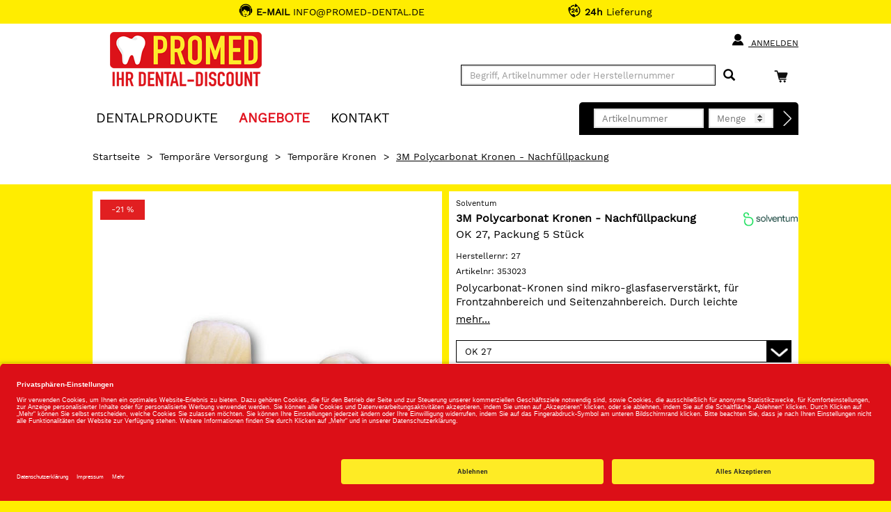

--- FILE ---
content_type: text/html;charset=UTF-8
request_url: https://www.promed-dental.de/shop/temporaere-versorgung/temporaere-kronen/3m-polycarbonat-kronen-nachfuellpackung/ok-27-packung-5-stueck/353023/p/7854730
body_size: 54074
content:
<!DOCTYPE html>
<html lang="de">
<head>
	<title>3M Polycarbonat Kronen - Nachf&uuml;llpackung | OK 27, Packung 5 St&uuml;ck | Solventum | Tempor&auml;re Versorgung, Tempor&auml;re Kronen | Promed Dental</title>

	<meta http-equiv="Content-Type" content="text/html; charset=utf-8"/>
	<meta http-equiv="X-UA-Compatible" content="IE=edge">
	<meta charset="utf-8">
	<meta name="viewport" content="width=device-width, initial-scale=1, maximum-scale=1">

	<meta name="keywords" content="3M Polycarbonat Kronen - Nachfüllpackung, Solventum, Temporäre Kronen, Temporäre Versorgung">
<meta name="description" content="3M Polycarbonat Kronen - Nachfüllpackung jetzt online bestellen und morgen erhalten ✓ 24h Lieferung ✓ Über 26.000 Dentalartikel">
<meta name="robots" content="index,follow">
<link rel="shortcut icon" type="image/x-icon" media="all" href="/_ui/responsive/theme-promed/images/favicon.png"/>

	<link rel="preload" href="/medias/601Wx601H-default-1001-10940-7854565-3m-polycarbonat-kronen-nachfuellpackung.jpg?context=bWFzdGVyfGltYWdlc3wxMDE0MHxpbWFnZS9qcGVnfGltYWdlcy9oZWIvaDc5LzkzOTc3OTY1NjkxMTguanBnfDk4M2ZhNmJmMTAzNzk0YjZkZDc3ZDlkZTY3Y2M0YjEwNjBhMDZlOTU4YTg1ZjIwNTQzNmFkY2RlODk4MjE5ZDg" as="image">
	<style type="text/css">
	[unresolved] {
		visibility: hidden;
	}
	body {
		overflow-y: scroll;
	}
</style>

<link rel="preload" href="/_ui/responsive/theme-promed/fonts/glyphicons-halflings-regular.woff?v=2026.01.12.309" as="font" type="font/woff" crossorigin>
<link rel="preload" href="/_ui/responsive/theme-promed/fonts/WorkSans-Thin.woff?v=2026.01.12.309" as="font" type="font/woff" crossorigin>
<link rel="preload" href="/_ui/responsive/theme-promed/fonts/WorkSans-Light.woff?v=2026.01.12.309" as="font" type="font/woff" crossorigin>
<link rel="preload" href="/_ui/responsive/theme-promed/fonts/WorkSans-Regular.woff?v=2026.01.12.309" as="font" type="font/woff" crossorigin>
<link rel="preload" href="/_ui/responsive/theme-promed/fonts/WorkSans-SemiBold.woff?v=2026.01.12.309" as="font" type="font/woff" crossorigin>
<link rel="preload" href="/_ui/responsive/theme-promed/fonts/WorkSans-Bold.woff?v=2026.01.12.309" as="font" type="font/woff" crossorigin>
<link rel="stylesheet" type="text/css" media="all" href="/wro/all_responsive.css?v=2026.01.12.309" />
		<link rel="stylesheet" type="text/css" media="all" href="/wro/promed_responsive.css?v=2026.01.12.309" />
	<link rel="stylesheet" type="text/css" media="print" href="/_ui/responsive/theme-promed/css/henryschein.print.css?v=2026.01.12.309"/>

<!-- BEGIN Usercentrics related code -->
	<link rel="preconnect" href="//app.usercentrics.eu">
	<link rel="preconnect" href="//api.usercentrics.eu">
	<link rel="preload" href="//app.usercentrics.eu/browser-ui/latest/loader.js" as="script">
	<script id="usercentrics-cmp" src="https://app.usercentrics.eu/browser-ui/latest/loader.js" data-settings-id="k7OdqbrZA" async></script>
	<script>
		let ucStyle = document.createElement('style');
		ucStyle.textContent = 'div[data-testid="uc-overlay"] { height: auto; } div[data-testid="uc-default-banner"] { min-height: auto; }';
		ucStyleAdded = false;
		window.addEventListener('UC_UI_VIEW_CHANGED', function(event) {
			let ucRoot = document.querySelector('#usercentrics-root');
			if (ucRoot === null || ucRoot.shadowRoot === null) {
				return;
			}
			if (event.detail.view === 'FIRST_LAYER') {
				ucRoot.shadowRoot.appendChild(ucStyle);
				ucStyleAdded = true;
			}
			else if (ucStyleAdded) {
				ucRoot.shadowRoot.removeChild(ucStyle);
				ucStyleAdded = false;
			}
		});
	</script>
	<!-- END Usercentrics related code -->
<script type="text/javascript">
	var liveChatKey = "8942134";
</script>
<script type="text/javascript">
	dataLayer = [];
	gtmData = {
		generalData: {
			data_stream: 'G-39RJY7JJ7Q',
			session_id: 'Y1-680341f4-6d90-453b-81a3-a76281faefed',
			division: 'Dental',
			region_1: 'EMEA',
			country: 'Germany',
			page_type: 'Product Detail Pages',
			page_topic: 'Temporäre Versorgung',
			site_section: 'Temporäre Versorgung',
			publish_date: '03.06.2025',
			update_date: '15.01.2026',
			user_id: '',
			client_id: '',
			user_role: '',
			email: '',
			login_status: 'anonymous'
		},
		pageId: 'productDetails',
		items: []
	};

	</script>

<!-- Google Tag Manager -->
	<script>(function(w,d,s,l,i){w[l]=w[l]||[];w[l].push({'gtm.start':
	new Date().getTime(),event:'gtm.js'});var f=d.getElementsByTagName(s)[0],
	j=d.createElement(s),dl=l!='dataLayer'?'&l='+l:'';j.async=true;j.src=
	'https://www.googletagmanager.com/gtm.js?id='+i+dl;f.parentNode.insertBefore(j,f);
	})(window,document,'script','dataLayer','GTM-PWQB6JW');</script>
	<!-- End Google Tag Manager -->





  







</head>

<body class="page-productDetails pageType-ProductPage template-pages-product-productLayout2Page  smartedit-page-uid-productDetails smartedit-page-uuid-eyJpdGVtSWQiOiJwcm9kdWN0RGV0YWlscyIsImNhdGFsb2dJZCI6InByb21lZENvbnRlbnRDYXRhbG9nIiwiY2F0YWxvZ1ZlcnNpb24iOiJPbmxpbmUifQ== smartedit-catalog-version-uuid-promedContentCatalog/Online  theme-promed language-de">
<!-- Google Tag Manager (noscript) -->
	<noscript><iframe src="https://www.googletagmanager.com/ns.html?id=GTM-PWQB6JW" height="0" width="0" style="display:none;visibility:hidden"></iframe></noscript>
	<!-- End Google Tag Manager (noscript) -->
<script type="text/javascript">
	document.addEventListener('DOMContentLoaded', function(_event) {
		let scrollpos = sessionStorage.getItem('scrollpos');
		if (scrollpos) {
			window.scrollTo(0, scrollpos);
			sessionStorage.removeItem('scrollpos');
		}
	});
</script>
<script type="text/javascript">
	document.addEventListener("ffReady", function () {
		ACC.global.ffReady();
		ACC.gtm.ffReady();
	});
</script>
<ff-communication url="https://promed-ng.fact-finder.de/fact-finder"
						version="ng"
						api="v5"
						channel="prod_promed_deDE"
						search-immediate="false"
						user-id=""
						parameter-whitelist="query,filter,sort"
						
						category-page=""
						add-params="">
</ff-communication>
<ff-campaign-redirect></ff-campaign-redirect>

<main data-currency-iso-code="EUR">
			<div class="mainHeaderShop">

<div class="yCmsContentSlot">
<div class="benefit-bar">
	<div class="container">
		<div class="row evenly">
			<div id="topHeaderFreeCallSpan" class="benefit-one"><span class="semiboldheader"><b>E-MAIL</b></span> INFO@PROMED-DENTAL.DE</div>
			<div id="topHeader24HSpan" class="benefit-two"><span class="semiboldheader"></span>  <b>24h</b> Lieferung</div>
			</div>
	</div>
</div>
</div><div class="backgroundHeader">
<header class="js-mainHeader container">
	<nav class="navigation navigation--top">
		<div class="row">
			<div class="col-sm-12 col-md-4 desktop__logo">
				<div class="nav__left js-site-logo">
					<div class="yCmsComponent yComponentWrapper">
<div class="banner__component banner">
	<a href="/" class="" data-id="SiteLogoComponent" data-name="Site Logo Component" data-text="PROMED IHR DENTAL-DISCOUNT">
				<img title="PROMED IHR DENTAL-DISCOUNT" alt="PROMED IHR DENTAL-DISCOUNT" src="/medias/Promed-Dental.png?context=bWFzdGVyfGltYWdlc3wyNTI4NnxpbWFnZS9wbmd8aW1hZ2VzL2gyNi9oZjMvOTE0MzQzNDc3MjUxMC5wbmd8ODE4MzUzNDE1NGU0YThhM2E4YWU5OTJiODRiNTE4NDM5NzVhZTRlNDI2ODYzMTdhMTU2Y2FkNTVmODJjNjA3MQ" width="225" height="88"/>
	</a>
		</div>
</div></div>
			</div>
			<div class="col-sm-12 col-md-8 hidden-xs hidden-sm">
				<div class="nav__right">
					<ul class="nav__links nav__links--account">
						<li class="liOffcanvas">
											<a href="/login" class="loginStyleURL">
													<span class="glyphicon glyphicon-user" aria-hidden="true"></span>
													Anmelden</a>
											</li>
									</ul>
				</div>
			</div>
		</div>
	</nav>
	<div class="hidden-xs hidden-sm js-secondaryNavAccount collapse" id="accNavComponentDesktopOne">
		<ul class="nav__links">

		</ul>
	</div>
	<div class="hidden-xs hidden-sm js-secondaryNavCompany collapse" id="accNavComponentDesktopTwo">
		<ul class="nav__links js-nav__links">

		</ul>
	</div>
	<nav class="navigation navigation--middle js-navigation--middle">
		<div class="container-fluid hide-in-checkout">
			<div class="row">
				<div class="mobile__nav__row mobile__nav__row--table">
					<div class="mobile__nav__row--table-group">
						<div class="mobile__nav__row--table-row">
							<div class="mobile__nav__row--table-cell visible-xs hidden-sm widthSize33">
								<div class="mobile__nav__row--btn btn mobile__nav__row--btn-menu js-toggle-sm-navigation">
									<span class="glyphicon glyphicon-align-justify"></span>
								</div>
							</div>

							<div class="mobile__nav__row--table-cell visible-xs mobile__nav__row--seperator widthSize33">
								<button class="mobile__nav__row--btn btn mobile__nav__row--btn-search js-toggle-xs-search hidden-sm hidden-md hidden-lg" type="button" aria-label="Suchen">
										<span class="glyphicon glyphicon-search"></span>
										<span class="search"><span class="searchText">Suche</span></span>
									</button>

									<button class="mobile__nav__row--btn btn mobile__nav__row--btn-search directOrderBtn hidden-sm hidden-md hidden-lg" type="button" aria-label="Direktbestellung">
										<span class="directOrder">Direktbestellung</span>
									</button>

								</div>

							<div class="yCmsContentSlot miniCartSlot componentContainer mobile__nav__row--table hidden-sm hidden-md hidden-lg">
<div class="yCmsComponent mobile__nav__row--table-cell">
<div class="nav-cart">
			<a href="/cart"
				class="mini-cart-link"
				data-mini-cart-url="/cart/rollover/MiniCart"
				data-mini-cart-refresh-url="/cart/miniCart/SUBTOTAL"
				data-mini-cart-name="Warenkorb"
				data-mini-cart-empty-name="Leerer Warenkorb"
				data-mini-cart-items-text="Elemente"
				aria-label="Warenkorb"
				>
				<div class="mini-cart-price hidden-xs hidden-sm hidden-md">
						Warenkorb&nbsp;
						<span class="replace">
						0,00 €</span>
					</div>
				<div class="mini-cart-icon search-md-margin-top">
					<span class="glyphicon glyphicon-shopping-cart "></span>
				</div>
				<div class="clear-both"></div>
			</a>
		</div>
	</div></div></div>
					</div>
				</div>
			</div>
			<div class="row desktop__nav">
				<div class="nav__left col-xs-12 col-sm-11 col-lg-10">
					<div class="row">
						<div class="col-sm-2 col-md-11 hidden-xs visible-sm mobile-menu">
							<button class="btn js-toggle-sm-navigation" type="button">
								<span class="glyphicon glyphicon-align-justify"></span>
							</button>
						</div>
						<div class="col-sm-10 col-md-1 col-xs-12 pull-right">
							<div class="site-search">
								<div class="search-container search-md-margin-top">
	<div class="searchbox">
		<button class="icon-close close-searchbutton js-close-searchbtn" type="button" aria-label="Schließen"></button>
		<div class="input-group">
			<ff-searchbox suggest-onfocus="true" use-suggest="true" suggest-delay="100" unresolved hide-suggest-onblur="false">
				<input type="text" class="form-control site-search-input js-ffSearchInput"
						name="text" value="" maxlength="100"
						placeholder="Begriff, Artikelnummer oder Herstellernummer" />
			</ff-searchbox>
			<span class="input-group-btn">
				<button class="icon-close clear-searchbutton js-clear-searchbtn" type="button" aria-label="Leeren"></button>
				<ff-searchbutton unresolved>
					<button class="glyphicon glyphicon-search ff-searchbtn js-ff-searchbtn" type="submit" data-url="/search/" aria-label="Suchen"></button>
				</ff-searchbutton>
			</span>
		</div>
	</div>
</div></div>
							<div class="visible-sm visible-xs directOrderMobile">
								<div class="clear-both"></div>
								



<div>
	
	<form action="/cart/direct/order" name="directOrderForm" method="post" class="direct-order">
		<div class="toptitledirectOrderForm">
			<span class="texttitledirectOrderForm"><b>DIREKT</b>BESTELLUNG</span>
			<div class="clear-both"></div>
		</div>
		<span id="titledirectOrderForm"><b>DIREKT</b>BESTELLUNG</span>
		<input class="article-code" type="text" placeholder="Artikelnummer" name="articleCode" value="" />
		<input class="quantity" placeholder="Menge" type="number" min="1" max="200" name="quantity" value="" />
		<input type="hidden" name="CSRFToken" value="6e37fb39-bd3f-47a3-8c9f-28f7768aa6f2" />
		<button type="submit" class="btn btn-link js-enable-btn js-direct-order" disabled="disabled" aria-label="Direktbestellung"><span id="arrow-right-custom"></span></button>
		<div class="clear-both"></div>
	<input type="hidden" name="as_sfid" value="AAAAAAUpShJaHI2bosW1errRKok-k_3WsIxz11f_iY3aPA5--rq3uJ23h_KR4xwMbZyke_kjJa6rsEBNncLk50zhzAt46TyyqrswqMZzNd_LCqQ6aomrFmkgldT2WSu731o7nBPmoMUPb6ATAp8W4QjzvU8Z2LjqnEXAaVua0UUCM7vDZw==" /><input type="hidden" name="as_fid" value="ca0842b2206731083b1540c96d46e33830f79263" /></form>
</div>
</div>
						</div>
					</div>
				</div>
				<div class="nav__right col-xs-6 col-sm-1 hidden-xs col-lg-2">
					<ul class="nav__links nav__links--shop_info">
						<li>
							<div class="yCmsContentSlot componentContainer">
<div class="yCmsComponent">
<div class="nav-cart">
			<a href="/cart"
				class="mini-cart-link"
				data-mini-cart-url="/cart/rollover/MiniCart"
				data-mini-cart-refresh-url="/cart/miniCart/SUBTOTAL"
				data-mini-cart-name="Warenkorb"
				data-mini-cart-empty-name="Leerer Warenkorb"
				data-mini-cart-items-text="Elemente"
				aria-label="Warenkorb"
				>
				<div class="mini-cart-price hidden-xs hidden-sm hidden-md">
						Warenkorb&nbsp;
						<span class="replace">
						0,00 €</span>
					</div>
				<div class="mini-cart-icon search-md-margin-top">
					<span class="glyphicon glyphicon-shopping-cart "></span>
				</div>
				<div class="clear-both"></div>
			</a>
		</div>
	</div></div></li>
					</ul>
				</div>
			</div>
		</div>
	</nav>
	<nav class="navigation navigation--bottom js_navigation--bottom js-enquire-offcanvas-navigation row" role="navigation">
		<div class="navigation__overflow">
			<div class="close-offcanvas">
				<button type="button" class="js-toggle-sm-navigation" aria-label="Schließen">
					<span class="glyphicon glyphicon-remove icon-close"></span>
				</button>
			</div>

			<div class="col-lg-6 col-md-7">
				<ul class="nav__links nav__links--products js-offcanvas-links">

					<li class="liOffcanvas">
							<a href="/login" class="loginStyleURL">
									<span class="glyphicon glyphicon-user" aria-hidden="true"></span>
										Anmelden</a>
							</li>
					<li navigationType="offcanvas" class="yCmsComponent nav__links--primary hidden-sm hidden-xs">
<li class=" auto nav__links--primary nav__links--primary-has__sub js-enquire-has-sub">

			<span class="yCmsComponent nav__link js_nav__link js_nav__link--drill__down">
<a href="#"  title="Dentalprodukte" >Dentalprodukte</a></span><span class="glyphicon  glyphicon-chevron-right hidden-md hidden-lg nav__link--drill__down js_nav__link--drill__down"></span><div class="sub__navigation js_sub__navigation">
					<a class="sm-back js-enquire-sub-close hidden-md hidden-lg" href="#">
						Zurück</a>
					<div class="row">
					<div class="sub-navigation-section col-md-4">
									<ul class="sub-navigation-list ">
										<li class="yCmsComponent nav__link--secondary">
<a href="/Shop/c/h661"  title="Restaurativ" >Restaurativ</a></li><li class="yCmsComponent nav__link--secondary">
<a href="/Shop/c/h660"  title="Abformung" >Abformung</a></li><li class="yCmsComponent nav__link--secondary">
<a href="/Shop/c/h759"  title="Temporäre Versorgung" >Temporäre Versorgung</a></li><li class="yCmsComponent nav__link--secondary">
<a href="/Shop/c/h662"  title="Anästhetika / Pharmazeutika" >Anästhetika / Pharmazeutika</a></li><li class="yCmsComponent nav__link--secondary">
<a href="/Shop/c/h658"  title="Einweg-, Glas- & Kunststoffartikel" >Einweg-, Glas- & Kunststoffartikel</a></li><li class="yCmsComponent nav__link--secondary">
<a href="/Shop/c/h663"  title="Prophylaxe / Zahnästhetik" >Prophylaxe / Zahnästhetik</a></li><li class="yCmsComponent nav__link--secondary">
<a href="/Shop/c/h666"  title="Reinigung / Desinfektion / Pflege" >Reinigung / Desinfektion / Pflege</a></li><li class="yCmsComponent nav__link--secondary">
<a href="/Shop/c/h667"  title="Röntgen" >Röntgen</a></li><li class="yCmsComponent nav__link--secondary">
<a href="/Shop/c/h676"  title="Arbeitsschutz / Hygiene" >Arbeitsschutz / Hygiene</a></li><li class="yCmsComponent nav__link--secondary">
<a href="/Shop/c/h664"  title="CAD / CAM" >CAD / CAM</a></li></ul>

								</div>
							<div class="sub-navigation-section col-md-4">
									<ul class="sub-navigation-list ">
										<li class="yCmsComponent nav__link--secondary">
<a href="/Shop/c/h670"  title="Rotierende Instrumente & Zubehör" >Rotierende Instrumente & Zubehör</a></li><li class="yCmsComponent nav__link--secondary">
<a href="/Shop/c/h665"  title="Instrumente" >Instrumente</a></li><li class="yCmsComponent nav__link--secondary">
<a href="/Shop/c/h659"  title="Endodontie" >Endodontie</a></li><li class="yCmsComponent nav__link--secondary">
<a href="/Shop/c/h675"  title="Modellieren" >Modellieren</a></li><li class="yCmsComponent nav__link--secondary">
<a href="/Shop/c/h669"  title="Kunststofftechnik" >Kunststofftechnik</a></li><li class="yCmsComponent nav__link--secondary">
<a href="/Shop/c/h668"  title="Modellherstellung" >Modellherstellung</a></li><li class="yCmsComponent nav__link--secondary">
<a href="/Shop/c/h672"  title="Kunststoffverblendtechnik" >Kunststoffverblendtechnik</a></li><li class="yCmsComponent nav__link--secondary">
<a href="/Shop/c/h673"  title="Keramik" >Keramik</a></li><li class="yCmsComponent nav__link--secondary">
<a href="/Shop/c/h674"  title="Gusstechnik" >Gusstechnik</a></li><li class="yCmsComponent nav__link--secondary">
<a href="/Shop/c/h677"  title="Organisationshilfen" >Organisationshilfen</a></li></ul>

								</div>
							<div class="sub-navigation-section col-md-4">
									<ul class="sub-navigation-list ">
										<li class="yCmsComponent nav__link--secondary">
<a href="/Shop/c/h671"  title="Kleingeräte" >Kleingeräte</a></li><li class="yCmsComponent nav__link--secondary">
<a href="/Shop/c/h678"  title="Turbinen- / Hand- / Winkelstücke" >Turbinen- / Hand- / Winkelstücke</a></li><li class="yCmsComponent nav__link--secondary">
<a href="/Shop/c/h716"  title="Zähne" >Zähne</a></li><li class="yCmsComponent nav__link--secondary">
<a href="/Shop/c/h754"  title="KFO" >KFO</a></li><li class="yCmsComponent nav__link--secondary">
<a href="/Shop/c/h905"  title="Generische Implantat Komponenten" >Generische Implantat Komponenten</a></li><li class="yCmsComponent nav__link--secondary">
<a href="/Shop/c/h947"  title="Ersatzteile / Technik" >Ersatzteile / Technik</a></li><li class="yCmsComponent nav__link--secondary">
<a href="/Shop/c/h1219"  title="Deko & Geschenke" >Deko & Geschenke</a></li></ul>

								</div>
							</div>
				</div>
			</li>
</li><li class="navigationHeaderSeparator hidden-sm hidden-xs">|</li>
						<li navigationType="offcanvas" class="yCmsComponent nav__links--primary hidden-sm hidden-xs">
<li class="sale auto nav__links--primary ">

			<span class="yCmsComponent nav__link js_nav__link js_nav__link--drill__down">
<a href="/search/?query=*&filter=campaignPrice%3A1"  title="ANGEBOTE" ><font color="#e1131f"><b>ANGEBOTE</b></font></a></span></li>
</li><li class="navigationHeaderSeparator hidden-sm hidden-xs">|</li>
						<li navigationType="offcanvas" class="yCmsComponent nav__links--primary hidden-sm hidden-xs">
<li class=" auto nav__links--primary ">

			<span class="yCmsComponent nav__link js_nav__link js_nav__link--drill__down">
<a href="/contact"  title="KONTAKT" >KONTAKT</a></span></li>
</li></ul>
			</div>
			



<div class="col-lg-6 col-md-5 hidden-xs hidden-sm">
	
	<form action="/cart/direct/order" name="directOrderForm" method="post" class="float-right direct-order">
		<span id="titledirectOrderForm" class="hidden-md"><b>DIREKT</b>BESTELLUNG</span>
		<input class="article-code" type="text" placeholder="Artikelnummer" name="articleCode" value="" />
		<input class="quantity" placeholder="Menge" type="number" min="1" max="200" name="quantity" value="" />
		<input type="hidden" name="CSRFToken" value="6e37fb39-bd3f-47a3-8c9f-28f7768aa6f2" />
		<button type="submit" class="btn btn-link js-enable-btn js-direct-order" disabled="disabled" aria-label="Direktbestellung"><span id="arrow-right-custom"></span></button>
	<input type="hidden" name="as_sfid" value="AAAAAAV8gN6vrI2EMzEiyZ_wIQOFzHhkQ0spxhKeLrYFD2jHZnBmKMgDdVUG3DEgGOWTF5OWvduK4jJEvo7cHpWnMJjwMHb6iGY7g_UgEWi5MB9duXvobp4GXNzcwVG2prXsA_NeS1K_-sXRs4NmoCQqbKGw1nLy3MMdYM5z4fyciE-u4A==" /><input type="hidden" name="as_fid" value="ca0842b2206731083b1540c96d46e33830f79263" /></form>
</div>
</div>
	</nav>
<div class="breadcrumb-section">
		<ol class="breadcrumb">
	<li class="home hidden-xs hidden-sm">
		<a href="/">Startseite</a>
	</li>

	<li class="separator hidden-xs hidden-sm">&gt;</li>

				<li class="hidden-xs hidden-sm">
							<a href="/Shop/c/h759">Temporäre Versorgung</a>
						</li>
					<li class="separator first hidden-md hidden-lg">&lt;</li>
				<li class="separator hidden-xs hidden-sm">&gt;</li>

				<li class="">
							<a href="/Shop/c/h759.6730">Temporäre Kronen</a>
						</li>
					<li class="separator ">&gt;</li>

				<li class="active">
							3M Polycarbonat Kronen - Nachfüllpackung</li>
					</ol>
</div>
<div class="ffSuggest js-ff-suggest" style="display:none">
	<ff-suggest layout="block" unresolved>
		<section>
			<div data-container="productName">
				<div class="suggestTypeHeader">Produkte</div>
				<div>
					<ff-suggest-item type="productName" unresolved>
						<div class="product-list-item js-price js-view-item-list js-select-item" data-product-code="{{attributes.code}}" data-code="{{attributes.code}}" data-index="{{{index}}}">
							<div class="image"><img width="70" height="70" data-image /></div>
							<div class="item">
								<div class="name">{{{name}}}</div>
								<div class="article-ids">
									<span>
										Artikelnr: {{attributes.articleCode}}
										{{#attributes.manufacturerAID}}
									</span>
									<span>
										Herstellernr: {{attributes.manufacturerAID}}
										{{/attributes.manufacturerAID}}
									</span>
								</div>
								</div>
							<div class="prices">
										<span class="product-oldPrice"></span>
										<span class="product-price"></span>
									</div>
									<form id="command" class="add_to_cart_form" action="/cart/add" method="post"><div class="quantity">
											<input type="number" name="qty" value="1" min="1" max="200" />
										</div>
										<div class="cartButton">
											<input type="hidden" name="productCodePost" value="{{attributes.code}}"/>
											<input type="hidden" name="promoCode" value=""/>
											<input type="hidden" name="context" value="suggest,Suggest"/>
											<button type="submit" class="js-add-to-cart btn btn-primary glyphicon-shopping-cart" title="In den Warenkorb"></button>
										</div>
									<div>
<input type="hidden" name="CSRFToken" value="6e37fb39-bd3f-47a3-8c9f-28f7768aa6f2" />
</div><input type="hidden" name="as_sfid" value="AAAAAAUtfO3BWqBQjZYNSQG4nDsaTMSZYibL39cZYBfondTGXvSnMUeU_le945IEg63M7rwKlydO6Jjr98aDaJw3pjg7nvLB8mjvZNhYJBA5GuZMIfdE3ZUzCBXCfcEMnURKi4HSNY8_Z1a_VTo9qY8PuSrPqR67K28y_RcQgBk5Hf2TJA==" /><input type="hidden" name="as_fid" value="e2355e956e1f115f466c7ec5295285df065e38e2" /></form></div>
					</ff-suggest-item>
				</div>
			</div>
		</section>
		<section>
			<div data-container="category">
				<div class="suggestTypeHeader">Kategorien</div>
				<div>
					<ff-suggest-item type="category" unresolved>
						<div class="product-list-item noimage"><span class="suggest-icon icon-category"></span>{{{name}}}</div>
					</ff-suggest-item>
				</div>
			</div>
			<div data-container="brand">
				<div class="suggestTypeHeader">Marken</div>
				<div>
					<ff-suggest-item type="brand" unresolved>
						{{#attributes.manufacturerLogo}}
							<div class="product-list-item"><img width="70" height="70" data-image="{{attributes.manufacturerLogo}}" alt="" />{{{name}}}</div>
						{{/attributes.manufacturerLogo}}
						{{^attributes.manufacturerLogo}}
							<div class="product-list-item nobrandimage"><span class="suggest-icon icon-brand"></span>{{{name}}}</div>
						{{/attributes.manufacturerLogo}}
					</ff-suggest-item>
				</div>
			</div>
		</section>
	</ff-suggest>
</div>
</header>
</div>


<div class="yCmsContentSlot container-fluid">
</div></div>
<div id="mainContainer" class="container">
				<div class="js-mini-cart-container"></div>
				<div class="row">
	<div class="col-lg-6 col-md-6">
		<div class="image-gallery hidden-print">
	<div class="product-banners">
		<div class="product-banner discount js-discount"></div>
		</div>
	<div class="image-gallery__image">
				<div class="item">
						<div class="image hidden-xs hidden-sm">
									<a class="productImageLink js-imagezoom" href="/medias/1200Wx1200H-default-1001-10940-7854565-3m-polycarbonat-kronen-nachfuellpackung.jpg?context=bWFzdGVyfGltYWdlc3wyNjA4MXxpbWFnZS9qcGVnfGltYWdlcy9oYjYvaGE4LzkzOTc3OTYzMDY5NzQuanBnfGI2MWYyM2VkNjk3NWNlZjU2MGViOTk3ZmViYzU2ZTBhODljMWMwNDZjODJiZGYzYzc3YzdkYmNiNzViZmFmZGM" data-href="/medias/1200Wx1200H-default-1001-10940-7854565-3m-polycarbonat-kronen-nachfuellpackung.jpg?context=bWFzdGVyfGltYWdlc3wyNjA4MXxpbWFnZS9qcGVnfGltYWdlcy9oYjYvaGE4LzkzOTc3OTYzMDY5NzQuanBnfGI2MWYyM2VkNjk3NWNlZjU2MGViOTk3ZmViYzU2ZTBhODljMWMwNDZjODJiZGYzYzc3YzdkYmNiNzViZmFmZGM" target="_blank" title="3M Polycarbonat Kronen - Nachfüllpackung">
										<img src="/medias/601Wx601H-default-1001-10940-7854565-3m-polycarbonat-kronen-nachfuellpackung.jpg?context=bWFzdGVyfGltYWdlc3wxMDE0MHxpbWFnZS9qcGVnfGltYWdlcy9oZWIvaDc5LzkzOTc3OTY1NjkxMTguanBnfDk4M2ZhNmJmMTAzNzk0YjZkZDc3ZDlkZTY3Y2M0YjEwNjBhMDZlOTU4YTg1ZjIwNTQzNmFkY2RlODk4MjE5ZDg" data-zoom-image="/medias/1200Wx1200H-default-1001-10940-7854565-3m-polycarbonat-kronen-nachfuellpackung.jpg?context=bWFzdGVyfGltYWdlc3wyNjA4MXxpbWFnZS9qcGVnfGltYWdlcy9oYjYvaGE4LzkzOTc3OTYzMDY5NzQuanBnfGI2MWYyM2VkNjk3NWNlZjU2MGViOTk3ZmViYzU2ZTBhODljMWMwNDZjODJiZGYzYzc3YzdkYmNiNzViZmFmZGM" alt="3M Polycarbonat Kronen - Nachfüllpackung" width="601" height="601" />
									</a>
								</div>
								<div class="image hidden-lg hidden-md">
									<img src="/medias/601Wx601H-default-1001-10940-7854565-3m-polycarbonat-kronen-nachfuellpackung.jpg?context=bWFzdGVyfGltYWdlc3wxMDE0MHxpbWFnZS9qcGVnfGltYWdlcy9oZWIvaDc5LzkzOTc3OTY1NjkxMTguanBnfDk4M2ZhNmJmMTAzNzk0YjZkZDc3ZDlkZTY3Y2M0YjEwNjBhMDZlOTU4YTg1ZjIwNTQzNmFkY2RlODk4MjE5ZDg" data-zoom-image="/medias/1200Wx1200H-default-1001-10940-7854565-3m-polycarbonat-kronen-nachfuellpackung.jpg?context=bWFzdGVyfGltYWdlc3wyNjA4MXxpbWFnZS9qcGVnfGltYWdlcy9oYjYvaGE4LzkzOTc3OTYzMDY5NzQuanBnfGI2MWYyM2VkNjk3NWNlZjU2MGViOTk3ZmViYzU2ZTBhODljMWMwNDZjODJiZGYzYzc3YzdkYmNiNzViZmFmZGM" alt="3M Polycarbonat Kronen - Nachfüllpackung" />
								</div>
								<div>
									</div>
							</div>
				</div>
		</div>

<div class="visible-print">
	<img src="/medias/601Wx601H-default-1001-10940-7854565-3m-polycarbonat-kronen-nachfuellpackung.jpg?context=bWFzdGVyfGltYWdlc3wxMDE0MHxpbWFnZS9qcGVnfGltYWdlcy9oZWIvaDc5LzkzOTc3OTY1NjkxMTguanBnfDk4M2ZhNmJmMTAzNzk0YjZkZDc3ZDlkZTY3Y2M0YjEwNjBhMDZlOTU4YTg1ZjIwNTQzNmFkY2RlODk4MjE5ZDg" alt="3M Polycarbonat Kronen - Nachfüllpackung" />
	</div>
<div class="hidden-xs hidden-sm">
			</div>
	</div>

	<div class="col-lg-6 col-md-6 buying-box">
		<div class="productDetailsBox">
			<div class="productDetailsManufacturerLogo">
					<a href="/search/?query=*&filter=manufacturerName%3aSolventum" class="js-promotion" data-id="Mehr von &quot;Solventum&quot;" title="Mehr von &quot;Solventum&quot;"><img src="/medias/solventum-logo.jpg?context=bWFzdGVyfGxvZ29zfDI0MTMwfGltYWdlL2pwZWd8bG9nb3MvaDY0L2gxZS85MjgwNTQ3MjkxMTY2LmpwZ3w4YWI1MGMwOTQ4YTZmZGNjMDhkNDI1M2ZkY2Y0ZmZmNzIwNzNhM2U4NDM0MzdiM2EzZTM5ZmFlMTA4ODUxYTEw" alt="Solventum" width="80" height="80" /></a>
				</div>
			<div class="product-manufacturer">Solventum</div>
			<h1 class="master-name">
				3M Polycarbonat Kronen - Nachfüllpackung</h1>
			<div class="product-name" id="productNameSelected">
				OK 27, Packung 5 Stück</div>
			<div class="product-numbers">
		<span class="product-numbers-key">Herstellernr: </span>
		<span class="product-numbers-value">27</span>
	</div>
<div class="product-numbers">
	<span class="product-numbers-key">Artikelnr: </span>
	<span class="product-numbers-value">353023</span>
</div>
<div class="product-summary-total">
					<div id="productSummary" class="product-summary"><div>Polycarbonat-Kronen sind mikro-glasfaserverstärkt, für Frontzahnbereich und Seitenzahnbereich. Durch leichte Transluzenz bieten sie eine perfekte Ästhetik und sind einfach mit der Schere zu zuschneiden.</div></div>
						<div><a href="#accessibletabsnavigation0-0" id="showMoreText">mehr...</a></div>
					</div>
			<div class="yCmsContentSlot page-details-variants-select">
<div class="yCmsComponent yComponentWrapper page-details-variants-select-component">
<div class="variant-section">
			<div class="variant-selector">
				<div class="clearfix">
					<select class="selectPriority form-control" aria-label="Variante wählen">
						<option value="/shop/temporaere-versorgung/temporaere-kronen/3m-polycarbonat-kronen-nachfuellpackung/ok-10-packung-5-stueck/953001/p/7854516" >
									OK 10</option>
							<option value="/shop/temporaere-versorgung/temporaere-kronen/3m-polycarbonat-kronen-nachfuellpackung/ok-100-packung-5-stueck/453006/p/7854565" >
									OK 100</option>
							<option value="/shop/temporaere-versorgung/temporaere-kronen/3m-polycarbonat-kronen-nachfuellpackung/ok-101-packung-5-stueck/553007/p/7854573" >
									OK 101</option>
							<option value="/shop/temporaere-versorgung/temporaere-kronen/3m-polycarbonat-kronen-nachfuellpackung/ok-102-packung-5-stueck/253013/p/7854631" >
									OK 102</option>
							<option value="/shop/temporaere-versorgung/temporaere-kronen/3m-polycarbonat-kronen-nachfuellpackung/ok-103-packung-5-stueck/353014/p/7854649" >
									OK 103</option>
							<option value="/shop/temporaere-versorgung/temporaere-kronen/3m-polycarbonat-kronen-nachfuellpackung/ok-11-packung-5-stueck/053002/p/7854524" >
									OK 11</option>
							<option value="/shop/temporaere-versorgung/temporaere-kronen/3m-polycarbonat-kronen-nachfuellpackung/ok-12-packung-5-stueck/153003/p/7854532" >
									OK 12</option>
							<option value="/shop/temporaere-versorgung/temporaere-kronen/3m-polycarbonat-kronen-nachfuellpackung/ok-13-packung-5-stueck/253004/p/7854540" >
									OK 13</option>
							<option value="/shop/temporaere-versorgung/temporaere-kronen/3m-polycarbonat-kronen-nachfuellpackung/ok-14-packung-5-stueck/353005/p/7854557" >
									OK 14</option>
							<option value="/shop/temporaere-versorgung/temporaere-kronen/3m-polycarbonat-kronen-nachfuellpackung/ok-15-packung-5-stueck/653008/p/7854581" >
									OK 15</option>
							<option value="/shop/temporaere-versorgung/temporaere-kronen/3m-polycarbonat-kronen-nachfuellpackung/ok-16-packung-5-stueck/753009/p/7854599" >
									OK 16</option>
							<option value="/shop/temporaere-versorgung/temporaere-kronen/3m-polycarbonat-kronen-nachfuellpackung/ok-17-packung-5-stueck/953010/p/7854607" >
									OK 17</option>
							<option value="/shop/temporaere-versorgung/temporaere-kronen/3m-polycarbonat-kronen-nachfuellpackung/ok-18-packung-5-stueck/053011/p/7854615" >
									OK 18</option>
							<option value="/shop/temporaere-versorgung/temporaere-kronen/3m-polycarbonat-kronen-nachfuellpackung/ok-19-packung-5-stueck/153012/p/7854623" >
									OK 19</option>
							<option value="/shop/temporaere-versorgung/temporaere-kronen/3m-polycarbonat-kronen-nachfuellpackung/ok-2-packung-5-stueck/453015/p/7854656" >
									OK 2</option>
							<option value="/shop/temporaere-versorgung/temporaere-kronen/3m-polycarbonat-kronen-nachfuellpackung/ok-20-packung-5-stueck/553016/p/7854664" >
									OK 20</option>
							<option value="/shop/temporaere-versorgung/temporaere-kronen/3m-polycarbonat-kronen-nachfuellpackung/ok-200-packung-5-stueck/653026/p/7854763" >
									OK 200</option>
							<option value="/shop/temporaere-versorgung/temporaere-kronen/3m-polycarbonat-kronen-nachfuellpackung/ok-21-packung-5-stueck/653017/p/7854672" >
									OK 21</option>
							<option value="/shop/temporaere-versorgung/temporaere-kronen/3m-polycarbonat-kronen-nachfuellpackung/ok-22-packung-5-stueck/753018/p/7854680" >
									OK 22</option>
							<option value="/shop/temporaere-versorgung/temporaere-kronen/3m-polycarbonat-kronen-nachfuellpackung/ok-23-packung-5-stueck/853019/p/7854698" >
									OK 23</option>
							<option value="/shop/temporaere-versorgung/temporaere-kronen/3m-polycarbonat-kronen-nachfuellpackung/ok-24-packung-5-stueck/053020/p/7854706" >
									OK 24</option>
							<option value="/shop/temporaere-versorgung/temporaere-kronen/3m-polycarbonat-kronen-nachfuellpackung/ok-25-packung-5-stueck/153021/p/7854714" >
									OK 25</option>
							<option value="/shop/temporaere-versorgung/temporaere-kronen/3m-polycarbonat-kronen-nachfuellpackung/ok-26-packung-5-stueck/253022/p/7854722" >
									OK 26</option>
							<option value="/shop/temporaere-versorgung/temporaere-kronen/3m-polycarbonat-kronen-nachfuellpackung/ok-27-packung-5-stueck/353023/p/7854730" selected="selected">
									OK 27</option>
							<option value="/shop/temporaere-versorgung/temporaere-kronen/3m-polycarbonat-kronen-nachfuellpackung/ok-28-packung-5-stueck/453024/p/7854748" >
									OK 28</option>
							<option value="/shop/temporaere-versorgung/temporaere-kronen/3m-polycarbonat-kronen-nachfuellpackung/ok-29-packung-5-stueck/553025/p/7854755" >
									OK 29</option>
							<option value="/shop/temporaere-versorgung/temporaere-kronen/3m-polycarbonat-kronen-nachfuellpackung/uk-ok-30-packung-5-stueck/753027/p/7854771" >
									UK / OK 30</option>
							<option value="/shop/temporaere-versorgung/temporaere-kronen/3m-polycarbonat-kronen-nachfuellpackung/uk-ok-300-packung-5-stueck/353032/p/7854821" >
									UK / OK 300</option>
							<option value="/shop/temporaere-versorgung/temporaere-kronen/3m-polycarbonat-kronen-nachfuellpackung/uk-ok-301-packung-5-stueck/453033/p/7854839" >
									UK / OK 301</option>
							<option value="/shop/temporaere-versorgung/temporaere-kronen/3m-polycarbonat-kronen-nachfuellpackung/uk-ok-302-packung-5-stueck/053039/p/7854896" >
									UK / OK 302</option>
							<option value="/shop/temporaere-versorgung/temporaere-kronen/3m-polycarbonat-kronen-nachfuellpackung/uk-ok-303-packung-5-stueck/253040/p/7854904" >
									UK / OK 303</option>
							<option value="/shop/temporaere-versorgung/temporaere-kronen/3m-polycarbonat-kronen-nachfuellpackung/uk-ok-31-packung-5-stueck/853028/p/7854789" >
									UK / OK 31</option>
							<option value="/shop/temporaere-versorgung/temporaere-kronen/3m-polycarbonat-kronen-nachfuellpackung/uk-ok-32-packung-5-stueck/953029/p/7854797" >
									UK / OK 32</option>
							<option value="/shop/temporaere-versorgung/temporaere-kronen/3m-polycarbonat-kronen-nachfuellpackung/uk-ok-33-packung-5-stueck/153030/p/7854805" >
									UK / OK 33</option>
							<option value="/shop/temporaere-versorgung/temporaere-kronen/3m-polycarbonat-kronen-nachfuellpackung/uk-ok-34-packung-5-stueck/253031/p/7854813" >
									UK / OK 34</option>
							<option value="/shop/temporaere-versorgung/temporaere-kronen/3m-polycarbonat-kronen-nachfuellpackung/uk-ok-35-packung-5-stueck/553034/p/7854847" >
									UK / OK 35</option>
							<option value="/shop/temporaere-versorgung/temporaere-kronen/3m-polycarbonat-kronen-nachfuellpackung/uk-ok-36-packung-5-stueck/653035/p/7854854" >
									UK / OK 36</option>
							<option value="/shop/temporaere-versorgung/temporaere-kronen/3m-polycarbonat-kronen-nachfuellpackung/uk-ok-37-packung-5-stueck/753036/p/7854862" >
									UK / OK 37</option>
							<option value="/shop/temporaere-versorgung/temporaere-kronen/3m-polycarbonat-kronen-nachfuellpackung/uk-ok-38-packung-5-stueck/853037/p/7854870" >
									UK / OK 38</option>
							<option value="/shop/temporaere-versorgung/temporaere-kronen/3m-polycarbonat-kronen-nachfuellpackung/uk-ok-39-packung-5-stueck/953038/p/7854888" >
									UK / OK 39</option>
							<option value="/shop/temporaere-versorgung/temporaere-kronen/3m-polycarbonat-kronen-nachfuellpackung/uk-ok-40-packung-5-stueck/353041/p/7854912" >
									UK / OK 40</option>
							<option value="/shop/temporaere-versorgung/temporaere-kronen/3m-polycarbonat-kronen-nachfuellpackung/uk-ok-41-packung-5-stueck/453042/p/7854920" >
									UK / OK 41</option>
							<option value="/shop/temporaere-versorgung/temporaere-kronen/3m-polycarbonat-kronen-nachfuellpackung/uk-ok-42-packung-5-stueck/553043/p/7854938" >
									UK / OK 42</option>
							<option value="/shop/temporaere-versorgung/temporaere-kronen/3m-polycarbonat-kronen-nachfuellpackung/uk-ok-43-packung-5-stueck/653044/p/7854946" >
									UK / OK 43</option>
							<option value="/shop/temporaere-versorgung/temporaere-kronen/3m-polycarbonat-kronen-nachfuellpackung/uk-ok-44-packung-5-stueck/753045/p/7854953" >
									UK / OK 44</option>
							<option value="/shop/temporaere-versorgung/temporaere-kronen/3m-polycarbonat-kronen-nachfuellpackung/uk-ok-50-packung-5-stueck/853046/p/7854961" >
									UK / OK 50</option>
							<option value="/shop/temporaere-versorgung/temporaere-kronen/3m-polycarbonat-kronen-nachfuellpackung/uk-ok-51-packung-5-stueck/953047/p/7854979" >
									UK / OK 51</option>
							<option value="/shop/temporaere-versorgung/temporaere-kronen/3m-polycarbonat-kronen-nachfuellpackung/uk-ok-52-packung-5-stueck/053048/p/7854987" >
									UK / OK 52</option>
							<option value="/shop/temporaere-versorgung/temporaere-kronen/3m-polycarbonat-kronen-nachfuellpackung/uk-ok-53-packung-5-stueck/153049/p/7854995" >
									UK / OK 53</option>
							<option value="/shop/temporaere-versorgung/temporaere-kronen/3m-polycarbonat-kronen-nachfuellpackung/uk-ok-54-packung-5-stueck/353050/p/7855000" >
									UK / OK 54</option>
							<option value="/shop/temporaere-versorgung/temporaere-kronen/3m-polycarbonat-kronen-nachfuellpackung/uk-60-packung-5-stueck/453051/p/7855018" >
									UK 60</option>
							<option value="/shop/temporaere-versorgung/temporaere-kronen/3m-polycarbonat-kronen-nachfuellpackung/uk-61-packung-5-stueck/553052/p/7855026" >
									UK 61</option>
							<option value="/shop/temporaere-versorgung/temporaere-kronen/3m-polycarbonat-kronen-nachfuellpackung/uk-62-packung-5-stueck/653053/p/7855034" >
									UK 62</option>
							<option value="/shop/temporaere-versorgung/temporaere-kronen/3m-polycarbonat-kronen-nachfuellpackung/uk-63-packung-5-stueck/753054/p/7855042" >
									UK 63</option>
							<option value="/shop/temporaere-versorgung/temporaere-kronen/3m-polycarbonat-kronen-nachfuellpackung/uk-64-packung-5-stueck/853055/p/7855059" >
									UK 64</option>
							<option value="/shop/temporaere-versorgung/temporaere-kronen/3m-polycarbonat-kronen-nachfuellpackung/uk-65-packung-5-stueck/953056/p/7855067" >
									UK 65</option>
							<option value="/shop/temporaere-versorgung/temporaere-kronen/3m-polycarbonat-kronen-nachfuellpackung/uk-66-packung-5-stueck/053057/p/7855075" >
									UK 66</option>
							<option value="/shop/temporaere-versorgung/temporaere-kronen/3m-polycarbonat-kronen-nachfuellpackung/uk-67-packung-5-stueck/153058/p/7855083" >
									UK 67</option>
							<option value="/shop/temporaere-versorgung/temporaere-kronen/3m-polycarbonat-kronen-nachfuellpackung/uk-68-packung-5-stueck/253059/p/7855091" >
									UK 68</option>
							<option value="/shop/temporaere-versorgung/temporaere-kronen/3m-polycarbonat-kronen-nachfuellpackung/uk-69-packung-5-stueck/453060/p/7855109" >
									UK 69</option>
							</select>
				</div>
			</div>
		</div></div></div><div class="product-price-box">
				<script>
	gtmData.items['7854730'] = {
		'item_id': '7854730',
		'item_name': '3M Polycarbonat Kronen - Nachfüllpackung',
		'currency': 'EUR',
		'item_brand': 'Solventum',
		
					'item_category': 'Temporäre Versorgung',
				
					'item_category2': 'Temporäre Kronen',
				
		'item_list_id': '',
		'item_list_name': '',
		'item_variant': 'OK 27, Packung 5 Stück',
		'discount': 0,
		'coupon': '',
		'quantity': 1
	};
</script>
<div class="js-pdp-price">
		<div data-product-code="7854730" class="js-price js-view-item">
			<div class="productPricePanel">
				<div class="float-left scalePrices">
					<div class="titleScalePrice">
						<span class="amount">Menge</span>
						<span class="price">Stückpreis</span>
					</div>
					<div class="product-scales">
						<div class="scale-row">
							<span class="amount">
								<span>ab</span>
								<span class="scale-quantity"></span>
								<span class="piece">Stk.</span>
							</span>
							<span class="price">
								<span class="scale-price"></span>
							</span>
						</div>
					</div>
				</div>
			</div>
			<div class="float-right OnePrice">
				<div>
					<div class="product-oldPrice"></div>
					<div class="price-insteadof">statt</div>
				</div>
				<div class="clear-both"></div>
				<div class="float-right">
					<div class="float-left price-only">nur</div>
					<div class="product-price float-left bigPrice"></div>
					<div class="float-left price-asterisk">&nbsp;*</div>
					<div class="clear-both"></div>
				</div>
			</div>
			<div class="clear-both"></div>
		</div>
	</div>
</div>
			<div class="yCmsContentSlot page-details-variants-select">
<div class="yCmsComponent yComponentWrapper page-details-add-to-cart-component">
<div class="addtocart-component">
	<div class="float-right productQuantity">
						<div class="float-left pdpQtyInput">Menge:</div>
						<div class="qty-selector input-group js-qty-selector float-right">
							<span id ="input-group-btn-new" class="input-group-btn">
								<button id="js-qty-selector-minus-new" class="js-qty-selector-minus-new btn btn-default js-qty-selector-minus" type="button"><span class="glyphicon-minus" aria-hidden="true"></span></button>
							</span>
							<input type="text" maxlength="3" class="js-qty-selector-input-new form-control js-qty-selector-input" size="1" value="1" data-max="FORCE_IN_STOCK" data-min="1" name="pdpAddtoCartInput" id="pdpAddtoCartInput" />
							<span id ="input-group-btn-new" class="input-group-btn input-group-btn-new">
								<button  id="js-qty-selector-plus-new" class="js-qty-selector-plus-new btn btn-default js-qty-selector-plus" type="button"><span class="glyphicon-plus" aria-hidden="true"></span></button>
							</span>
						</div>
					</div>
				<div class="clear-both"></div>
				<div class="actions">
					<div class="AddToCart-AddToCartAction" data-index="1" class="">
			<form id="addToCartForm" class="add_to_cart_form" action="/cart/add" method="post"><input type="hidden" maxlength="3" size="1" name="qty" class="qty js-qty-selector-input" value="1">
	<input type="hidden" name="promoCode" value=""/>
	<input type="hidden" name="context" value=""/>
	<input type="hidden" name="position" value="pdp"/>
	<input type="hidden" name="productCodePost" value="7854730"/>
	<input type="hidden" name="masterCodePost" value="1001_10940"/>
	<input type="hidden" name="pricePost" value=""/>

	<div class="add-to-wishlist-action float-left">
			</div>
		<div class="float-right">
			<button id="addToCartButton" type="submit" class="btn btn-primary btn-block js-add-to-cart js-enable-btn btn-icon glyphicon-shopping-cart" disabled="disabled">
		In den Warenkorb</button>

	</div>
		<div class="clear-both"></div>
	<div>
<input type="hidden" name="CSRFToken" value="6e37fb39-bd3f-47a3-8c9f-28f7768aa6f2" />
</div><input type="hidden" name="as_sfid" value="AAAAAAVAUiYwwoWhZNP6q-vwygDHUvoepccTML-st6jJDulOSFXjq5eM0oXlH3-l9DVDpTJWAs3OJKwNOBF8DfLkDi7P9IWQ_GmjRKUyrXv_IfAz-qUOrVYfM1BHbEuGpBF0Bl3i61ywpTF_8qi1BgyPwjx9Go5o9Qdbw9_QKPLqGGUunw==" /><input type="hidden" name="as_fid" value="7ae9aa23f718b11177276334ca2066bfa9df10d2" /></form></div>
	<div class="AddToCart-AvailabilityAction" data-index="2" class="">
			<div class="availability-box display-table">
	<div class="display-cell">
		<img src="/_ui/responsive/common/images/button-green.png" width="16" height="16" />
	</div>
	<div class="display-cell text">
		<span class="availability-box-text">
			Sofort verfügbar</span>
	</div>
</div></div>
	</div>
			</div>
</div></div></div>
	</div>

	<div class="visible-xs visible-sm">
		</div>
</div>
<div class="row">
	<div class="tabs js-tabs tabs-responsive col-md-12">
		<div class="tabhead">
			<a href="">Produktinformation</a><span class="glyphicon"></span>
		</div>

		<div class="tabbody">
			<div class="container-lg">
				<div class="row">
					<div class="col-md-12">
						<div class="tab-container"><div class="tab-details">
	<div class="product-manufacturer">Solventum</div>
		<div class="product-name">3M Polycarbonat Kronen - Nachfüllpackung</div>
		<div class="product-description">
			<div>Polycarbonat-Kronen sind mikro-glasfaserverstärkt, für Frontzahnbereich und Seitenzahnbereich. Durch leichte Transluzenz bieten sie eine perfekte Ästhetik und sind einfach mit der Schere zu zuschneiden.</div></div>
	</div>
</div>
					</div>
				</div>
			</div>
		</div>

		<div class="tabs js-tabs tabs-responsive">
	</div>
</div>
</div><div class="yCmsContentSlot productDetailsPageSectionUpSelling">
</div><div class="yCmsContentSlot productDetailsPageSectionCrossSelling">
</div><div class="yCmsContentSlot productDetailsPageSection4">
<div class="yCmsComponent productDetailsPageSection4-component">
<div class="js_recommendations" data-url="/recommendations" data-component="ff-recommendation" data-product-code="7854730" data-title="Andere Kunden kauften auch:"></div>
<div id="title_recommendation" style="display: none;">Andere Kunden kauften auch:</div>
</div><div class="yCmsComponent productDetailsPageSection4-component">
<div class="js_recommendations" data-url="/similarproducts" data-component="ff-similar-products" data-product-code="7854730" data-title="Das könnte Sie auch interessieren:"></div>
<div id="title_similarProducts" style="display: none;">Das könnte Sie auch interessieren:</div>
</div></div><a href="#" class="toTop hidden-print" title="Nach oben">
					<img src="/_ui/responsive/theme-promed/css/images/dropdown.png" width="35px" height="35px" alt="" />
						</a>
			</div>

			<footer>
	<div class="content"><div class="container footerUp"><div class="row"><div class="col-lg-3 col-md-3 withBorderRight sameHeight"><div class="titleColFooter">Produkte</div><div class="listLinkFooter"><a data-url-expand="/Abformmaterialien/c/01" href="#">Abformmaterialien</a> <a data-url-expand="/Anaesthetika-Pharmazeutika/c/02" href="#">An&auml;sthetika / Pharmazeutika</a> <a data-url-expand="/Rotierende-Instrumente-Okklusions-Pruefmittel/c/03" href="#">Rotierende Instrumente / Okklusions-Pr&uuml;fmittel</a> <a data-url-expand="/Desinfektions-Reinigungsmittel/c/04" href="#">Desinfektions- / Reinigungsmittel</a> <a data-url-expand="/Hygiene-Einwegartikel/c/05" href="#">Hygiene- / Einwegartikel</a> <a data-url-expand="/Fuellungsmaterialien/c/06" href="#">F&uuml;llungsmaterialien</a> <a data-url-expand="/Prophylaxe/c/07" href="#">Prophylaxe</a> <a data-url-expand="/Instrumente/c/08" href="#">Instrumente</a> <a data-url-expand="/Prothetik-provisorische-KronenCategoryLink/c/09" href="#">Prothetik / provisorische Kronen</a> <a data-url-expand="/Roentgen/c/10" href="#">R&ouml;ntgen</a> <a data-url-expand="/Wurzelbehandlung/c/11" href="#">Wurzelbehandlung</a> <a data-url-expand="/Zemente-Unterfuellungen/c/12" href="#">Zemente / Unterf&uuml;llungen</a> <a data-url-expand="/Geraete-Praxiseinrichtung/c/13" href="#">Ger&auml;te / Praxiseinrichtung</a><a data-url-expand="/CAD-CAMC/c/17" href="#">CAD/CAM Rohlinge</a> <a data-url-expand="/Modellherstellung/c/25" href="#">Modellherstellung</a> <a data-url-expand="/Artikulatoren/c/28" href="#">Artikulatoren</a> <a data-url-expand="/Modellieren/c/31" href="#">Modellieren</a> <a data-url-expand="/Tiefziehfolien-Loeffelmaterial/c/34" href="#">Tiefziehfolien / L&ouml;ffelmaterial</a> <a data-url-expand="/Einbettmassen-giessen-ausbetten-loeten/c/37" href="#">Einbettmassen / gie&szlig;en / ausbetten / l&ouml;ten</a> <a data-url-expand="/Oberflaechenbearbeitung/c/40" href="#">Oberfl&auml;chenbearbeitung</a> <a data-url-expand="/Keramik/c/43" href="#">Keramik</a> <a data-url-expand="/Verblendmaterialien/c/47" href="#">Verblendmaterialien</a> <a data-url-expand="/Instrumente/c/50" href="#">Instrumente</a> <a data-url-expand="/Kieferorthopaedie-Klammerdraehte/c/53" href="#">Kieferorthop&auml;die / Klammerdr&auml;hte</a> <a data-url-expand="/Verschiedenes-Labor/c/57" href="#">Verschiedenes (Labor)</a></div></div><div class="col-lg-6 col-md-6 withBorderRight sameHeight"><div class="row"><div class="col-lg-4 col-md-4 withBorderRight sameHeight"><div class="withBorderBottom SameMiddleHeight"><div class="titleColFooter">Service</div><div class="listLinkFooter"><a href="/serviceNewsletter">Newsletter</a></div><div class="listLinkFooter"><a data-url-expand="/service" href="#">Service-Vorteile</a></div><div class="listLinkFooter"><a href="/medias/Retourenschein-2025-PRO.pdf?context=bWFzdGVyfGRvY3VtZW50c3w4Njk4NHxhcHBsaWNhdGlvbi9wZGZ8ZG9jdW1lbnRzL2g0Mi9oODQvOTM2NTU0NTEyMzg3MC5wZGZ8NzBlMWU4MjEzMThjNzVlZGE3ODI0NzkwNTJlMGY5ZmViMWUzNzJmM2Q0MWQzZDczZTkyMzg2MTlhNmMxYjhkOA" target="_blank">Retourenschein</a></div><div class="listLinkFooter"><a href="#" onclick="UC_UI.showSecondLayer();">Cookie-Einstellungen</a></div><div class="listLinkFooter"><a data-url-expand="/faq" href="#">FAQ-H&auml;ufig gestellte Fragen</a> </div><div class="listLinkFooter"></div></div><div class="withBorderBottom SameMiddleHeight"><div class="titleColFooter">Zahlarten</div><div class="listLinkFooter">Rechnung</div><div class="listLinkFooter">Vorkasse</div><div class="listLinkFooter"><a download="" href="/medias/PROMED-SEPA-Lastschriftmandat-2023.pdf?context=bWFzdGVyfGltYWdlc3w1NTE3N3xhcHBsaWNhdGlvbi9wZGZ8aW1hZ2VzL2g0Mi9oOTYvOTE5NzkxMTYwNTI3OC5wZGZ8NGNjYjRmZjcxYTA2NTAzODg5YWY3ZWRkODY3NDVmNmZmMmZjMWRhNDRjYjhiZjNjMzQwMTRjZWJmYWNiZjFkYw">Lastschrift</a></div></div><div><div class="titleColFooter">Bewertungen</div><div class="listLinkFooter"><div class="ekomi-widget-container ekomi-widget-sf3976968109e7ebbaa4" id="widget-container"></div><div data-certificate="1E5E53FB913C09F" data-url="//connect.ekomi.de/integration_1511363099/" id="eKomiWidget_default"></div></div></div></div><div class="col-lg-8 col-md-8"><div class="withBorderBottom SameMiddleHeight"><div class="titleColFooter">Kontakt</div><div class="listLinkFooter"><a data-url-expand="/contact" href="#">Kontakt/Anfrage</a><a data-url-expand="/login" href="#">Neukundenanmeldung</a><a class="js-password-forgotten" data-cbox-title="Kennwort zurücksetzen" data-url-expand="/login/pw/request" href="#">Kennwort vergessen</a></div></div><div class="withBorderBottom SameMiddleHeight"><div class="titleColFooter">Bestellungen</div>
<div><a href="https://www.tnt.com/express/de_de/site/shipping-tools/tracking.html">Sendung verfolgen</a></div></div><div><div class="listLinkFooter secuLinkFooter"></div></div></div></div></div><div class="col-lg-3 col-md-3 withBorderRight downDivParent sameHeight"><div class="downDiv"><br />© 2024 Promed Vertriebsgesellschaft mbH | Alle Rechte vorbehalten<br />* Alle Preise zzgl. gesetzlicher Mehrwertsteuer</div></div></div></div><div class="footerDown"><div class="container"><div class="row"><div class="col-md-3 col-lg-4"></div><div class="col-md-6 col-lg-4"><div class="evenly"><span class="itemevenly">		 			<a data-url-expand="/impressum" href="#" id="impressumFooter" target="_blank" title="Impressum">Impressum</a> 		 			</span> <span class="itemevenly"> 		 			<a data-url-expand="/AGB" href="#" id="agbFooter" target="_blank" title="AGB">AGB</a> 		 			</span> <span class="itemevenly"> 		 			<a data-url-expand="/dataSecurity" href="#" id="dataSecurityFooter" target="_blank" title="Datenschutz">Datenschutz</a> </span><a data-url-expand="/Nachhaltigkeit" href="#" id="dataSecurityFooter" target="_blank" title="Nachhaltigkeit">Nachhaltigkeit</a></div></div><div class="col-md-3 col-lg-4"></div></div></div></div></div></footer>
</main>

	<script type="text/javascript">
	/*<![CDATA[*/
	
	var ACC = { config: {} };
		ACC.config.theme = "promed";
		ACC.config.encodedContextPath = "";
		ACC.config.commonResourcePath = "/_ui/responsive/common";
		ACC.config.themeResourcePath = "/_ui/responsive/theme-promed";
		ACC.config.CSRFToken = "6e37fb39-bd3f-47a3-8c9f-28f7768aa6f2";

		
		ACC.config.loggedin = false;
		
		ACC.config.loginUrl = '/login';

		
		ACC.config.authenticationStatusUrl = '/authentication/status';

		

		ACC.config.wishlistProductExists = 'Das Produkt befindet sich bereits auf dieser Merkliste.';
		ACC.config.pdpWishlistExists = 'Bereits auf einer Merkliste';
		ACC.config.livechatConsent = 'Bitte akzeptieren Sie zuerst hier die Cookies für den "LiveChat" Service und laden Sie dann die Seite erneut.';
		ACC.config.hubspotConsent = 'Bitte akzeptieren Sie zuerst hier die Cookies für den "HubSpot" Service und laden Sie dann die Seite erneut.';
	/*]]>*/
</script>

<script type="text/javascript" src="/_ui/shared/js/generatedVariables.js"></script>
<script type="text/javascript" src="/_ui/responsive/common/ff-web-components/vendor/webcomponents-loader.js?v=2026.01.12.309"></script>

<script type="text/javascript" src="/wro/all_responsive.js?v=2026.01.12.309"></script>
	</body>

</html>

